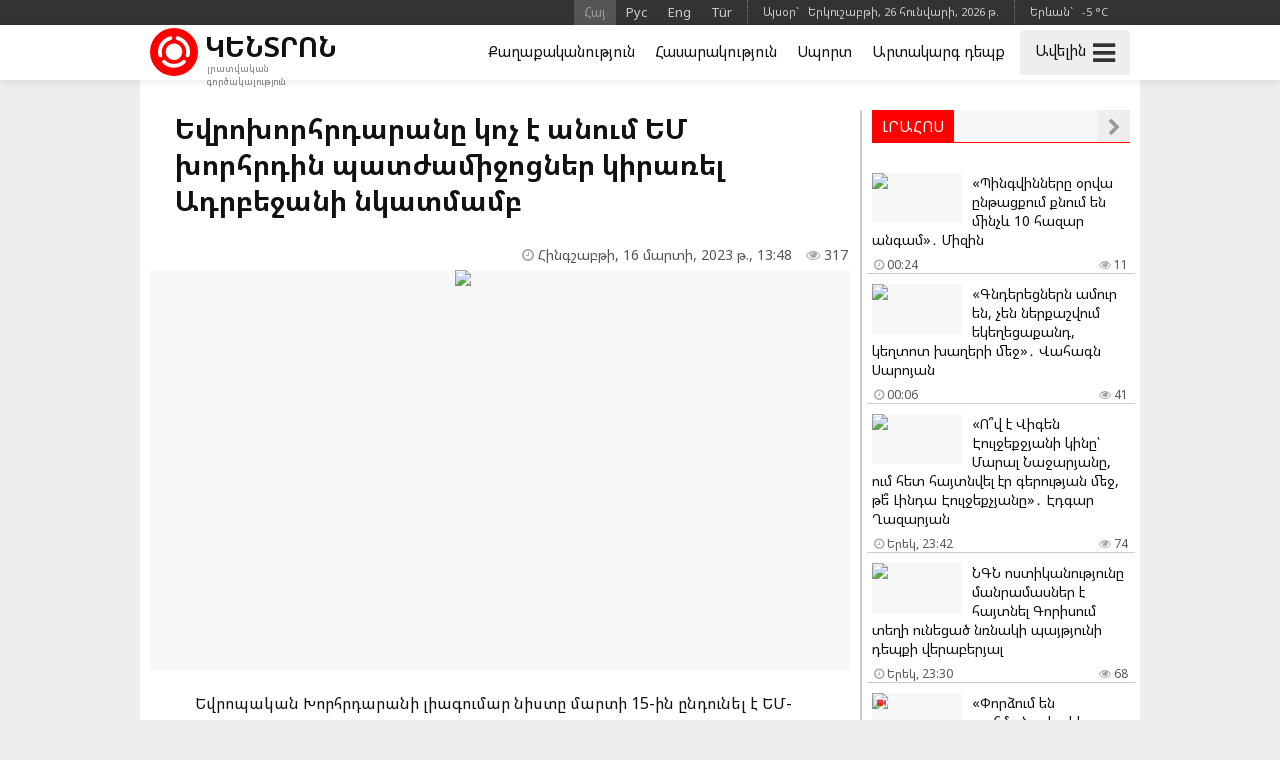

--- FILE ---
content_type: text/html; charset=UTF-8
request_url: https://kentron.am/am/news/261937
body_size: 11579
content:
<!doctype html>
<html dir="ltr" lang="am" class="j am wk page">
<head prefix="og: http://ogp.me/ns# fb: http://ogp.me/ns/fb# article: http://ogp.me/ns/article#">
<meta charset="utf-8">
<meta name="robots" content="all">
<meta name="robots" content="index,follow">
<meta name="googlebot" content="all">
<meta name="googlebot" content="index,follow">
<meta name="viewport" content="width=device-width, initial-scale=1.0">
<meta name="apple-mobile-web-app-title" content="KENTRON.am">
<meta name="apple-mobile-web-app-capable" content="yes">
<meta name="mobile-web-app-capable" content="yes">
<meta name="application-name" content="KENTRON.am">
<meta name="msapplication-TileColor" content="#333">
<meta name="msapplication-config" content="/images/logo/browserconfig.xml">
<meta name="theme-color" content="#333">
<meta name="author" content="KENTRON.am">
<meta name="web_author" content="Jaguar Design Park - http://www.jaguar.am">
<meta name="description" content="Եվրոպական Խորհրդարանի լիագումար նիստը մարտի 15-ին ընդունել է ԵՄ-Հայաստան և ԵՄ-Ադրբեջան հարաբերությունների 2021-2022թթ. զեկույցները, որոնք անդրադառնում են Հայաստանի և Ադրբեջանի հետ ԵՄ... &bull; Կենտրոն &bull; Նորություններ և լուրեր Հայաստանից և Արցախից">
<meta name="keywords" content="եվրոխորհրդարանը,կոչ,է,անում,եմ,խորհրդին,պատժամիջոցներ,կիրառել,ադրբեջանի,նկատմամբ">
<meta name="thumbnail" content="https://mamul.am/images/photos/230316/evraxorhrdarany-koch-e-anum-em-n261937-1.jpg">
<meta name="twitter:card" content="summary_large_image">
<meta name="twitter:site" content="@kentron_am">
<meta name="twitter:creator" content="@kentron_am">
<meta name="twitter:domain" content="KENTRON.am">
<meta property="article:author" content="https://www.facebook.com/kentron.am">
<meta property="article:publisher" content="https://www.facebook.com/kentron.am">
<meta property="article:published_time" content="2023-03-16T13:48:01+04:00">
<meta property="fb:app_id" content="143662756400693">
<meta property="fb:pages" content="126838140820209">
<meta property="fb:admins" content="100002487979216">
<meta property="og:locale" content="hy_AM">
<meta property="og:type" content="article">
<meta property="og:title" content="Եվրոխորհրդարանը կոչ է անում ԵՄ խորհրդին պատժամիջոցներ կիրառել Ադրբեջանի նկատմամբ">
<meta property="og:description" content="Եվրոպական Խորհրդարանի լիագումար նիստը մարտի 15-ին ընդունել է ԵՄ-Հայաստան և ԵՄ-Ադրբեջան հարաբերությունների 2021-2022թթ. զեկույցները, որոնք անդրադառնում են Հայաստանի և Ադրբեջանի հետ ԵՄ... &bull; Կենտրոն &bull; Նորություններ և լուրեր Հայաստանից և Արցախից">
<meta property="og:image" content="https://mamul.am/images/photos/230316/evraxorhrdarany-koch-e-anum-em-n261937-1.jpg">
<meta property="og:url" content="https://kentron.am/am/news/261937">
<meta property="og:site_name" content="KENTRON.am">
<title>Եվրոխորհրդարանը կոչ է անում ԵՄ խորհրդին պատժամիջոցներ կիրառել Ադրբեջանի նկատմամբ &bull; ԿԵՆՏՐՈՆ.am &bull; Նորություններ և լուրեր Հայաստանից և Արցախից</title>
<base href="https://kentron.am/">
<link rel="canonical" href="https://kentron.am/am/news/261937">
<link rel="image_src" href="https://mamul.am/images/photos/230316/evraxorhrdarany-koch-e-anum-em-n261937-1.jpg">
<link rel="shortcut icon" type="image/x-icon" href="/favicon.ico">
<link rel="apple-touch-icon" sizes="180x180" href="/apple-touch-icon.png">
<link rel="icon" type="image/png" sizes="32x32" href="/images/logo/favicon-32x32.png">
<link rel="icon" type="image/png" sizes="192x192" href="/images/logo/android-chrome-192x192.png">
<link rel="icon" type="image/png" sizes="16x16" href="/images/logo/favicon-16x16.png">
<link rel="manifest" href="/manifest.json">
<link rel="alternate" type="application/rss+xml" title="RSS &bull; ԿԵՆՏՐՈՆ.am &bull; Նորություններ և լուրեր Հայաստանից և Արցախից" href="https://kentron.am/am/rss/">
<link rel="index" type="application/rss+xml" href="/sitemap.xml">
<link rel="stylesheet" href="//fonts.googleapis.com/css?family=Noto+Sans:400,700&amp;subset=cyrillic,cyrillic-ext,latin-ext">
<link rel="stylesheet" href="//fonts.googleapis.com/earlyaccess/notosansarmenian.css">
<link rel="stylesheet" href="/ext/styles.css?v=1.1.3">
<script> var obj = { onLine: true, homePage: false, fbAppId: 143662756400693, fbLang: 'hy_AM', langId: 1, lang: 'am', pageUri: 'https://kentron.am/am/news/261937' }; </script>
<script async src="https://www.googletagmanager.com/gtag/js?id=G-9FZDNME4LX"></script>
<script>
  window.dataLayer = window.dataLayer || [];
  function gtag(){dataLayer.push(arguments);}
  gtag('js', new Date());
  gtag('config', 'G-9FZDNME4LX');
</script>
<script async src="https://pagead2.googlesyndication.com/pagead/js/adsbygoogle.js?client=ca-pub-2875221144366946" crossorigin="anonymous"></script>
<script type="text/javascript" >
   (function(m,e,t,r,i,k,a){m[i]=m[i]||function(){(m[i].a=m[i].a||[]).push(arguments)};
   m[i].l=1*new Date();k=e.createElement(t),a=e.getElementsByTagName(t)[0],k.async=1,k.src=r,a.parentNode.insertBefore(k,a)})
   (window, document, "script", "https://mc.yandex.ru/metrika/tag.js", "ym");
   ym(69119953, "init", {
        clickmap:true,
        trackLinks:true,
        accurateTrackBounce:true
   });
</script>    
<script type="text/javascript">
  window._taboola = window._taboola || [];
  _taboola.push({article:'auto'});
  !function (e, f, u, i) {
    if (!document.getElementById(i)){
      e.async = 1;
      e.src = u;
      e.id = i;
      f.parentNode.insertBefore(e, f);
    }
  }(document.createElement('script'),
  document.getElementsByTagName('script')[0],
  '//cdn.taboola.com/libtrc/mamul-network/loader.js',
  'tb_loader_script');
  if(window.performance && typeof window.performance.mark == 'function')
    {window.performance.mark('tbl_ic');}
</script>
<script type="application/ld+json">
  
{
  "@context": "http://schema.org",
  "@type": "NewsArticle",
  "mainEntityOfPage": {
    "@type": "WebPage",
    "@id": "https://kentron.am/am/news/261937"
  },
  
  "headline": "Եվրոխորհրդարանը կոչ է անում ԵՄ խորհրդին պատժամիջոցներ կիրառել Ադրբեջանի նկատմամբ",
  "description": "Եվրոպական Խորհրդարանի լիագումար նիստը մարտի 15-ին ընդունել է ԵՄ-Հայաստան և ԵՄ-Ադրբեջան հարաբերությունների 2021-2022թթ. զեկույցները, որոնք անդրադառնում են Հայաստանի և Ադրբեջանի հետ ԵՄ...",
  "url": "https://kentron.am/am/news/261937",
  "image": {
	"@type": "ImageObject",
	"url": "https://mamul.am/images/photos/230316/evraxorhrdarany-koch-e-anum-em-n261937-1.jpg",
	"width": "700",
	"height": "400"
  },
  "thumbnailUrl": "https://mamul.am/images/photos/230316/evraxorhrdarany-koch-e-anum-em-n261937-2.jpg", 
  "datePublished": "2023-03-16T13:48:01+04:00",
  "dateModified": "2023-03-16T13:48:01+04:00",
  "author": {
    "@type": "NewsMediaOrganization",
    "name": "ԿԵՆՏՐՈՆ.am"
  },
  "publisher": {
    "@type": "NewsMediaOrganization",
    "name": "ԿԵՆՏՐՈՆ.am",
    "logo": {
      "@type": "ImageObject",
      "url": "https://kentron.am/images/kentron-logo.png",
	  "width": "220",
	  "height": "60"
    }
  }
}  
  
</script>
</head>
<body>
	<div id="jsite">
<header>
	<div class="header-b-line">
    	<div class="way">
        	<div class="hearder-data hearder-data-weather">Երևան`  &nbsp; -5 &deg;C<img src="https://mamul.am/images/openweather/04n.png" alt="" width="16" height="16"></div>        	<div class="hearder-data">Այսօր`  &nbsp; Երկուշաբթի, 26 հունվարի, 2026 թ.</div>
        	<nav class="langs"><ul><li><span title="Հայերեն">Հայ</span></li><li><a href="https://kentron.am/ru/news/261937" title="Русский">Рус</a></li><li><a href="https://kentron.am/en/news/261937" title="English">Eng</a></li><li><a href="https://kentron.am/tr/news/261937" title="Türkçe">Tür</a></li></ul></nav>    	</div>
    </div>
	<div id="header-fix-cont"><div class="header-w-line">
    	<div class="way">
        	<div class="hearder-logo"><a href="https://kentron.am/"><figure><img src="/images/kentron-header-logo.svg" alt="Կենտրոն" width="32" height="32"></figure><h2>Կենտրոն</h2><h6>լրատվական գործակալություն</h6></a></div>
        	<div id="more-sandwich"><span id="more-text">Ավելին</span><i id="more-icon" class="fa fa-bars"></i></div>
        	<div id="hearder-menu"><nav class="sections-line"><ul><li><a href="https://kentron.am/am/section/2">Քաղաքականություն</a></li><li><a href="https://kentron.am/am/section/5">Հասարակություն</a></li><li><a href="https://kentron.am/am/section/1">Սպորտ</a></li><li><a href="https://kentron.am/am/section/11">Արտակարգ դեպք</a></li></ul></nav></div>
        	<div id="hearder-menu-dropdown">
				<nav class="sections"><ul><li><a href="https://kentron.am/am/news">Բոլոր նորությունները</a></li><li><a href="https://kentron.am/am/video">Տեսանյութեր</a></li><br><li><a href="https://kentron.am/am/section/10">Պաշտոնական</a></li><li><a href="https://kentron.am/am/section/2">Քաղաքականություն</a></li><li><a href="https://kentron.am/am/section/5">Հասարակություն</a></li><li><a href="https://kentron.am/am/section/9">Առողջապահություն</a></li><li><a href="https://kentron.am/am/section/4">Տնտեսություն</a></li><li><a href="https://kentron.am/am/section/7">Կրթություն</a></li><li><a href="https://kentron.am/am/section/8">Գիտություն</a></li><li><a href="https://kentron.am/am/section/6">Մշակույթ</a></li><li><a href="https://kentron.am/am/section/14">Մանկական</a></li><li><a href="https://kentron.am/am/section/1">Սպորտ</a></li><li><a href="https://kentron.am/am/section/11">Արտակարգ դեպք</a></li><li><a href="https://kentron.am/am/section/13">Շոու բիզնես</a></li><li><a href="https://kentron.am/am/section/17">Ֆլորա և ֆաունա</a></li><li><a href="https://kentron.am/am/section/18">Ավտոմեքենաներ</a></li><li><a href="https://kentron.am/am/section/15">18+</a></li></ul></nav>            	<div class="social-title">Հավանե՛ք և բաժանորդագրվե՛ք</div>
<nav class="social-pages"><ul><li><a href="https://www.facebook.com/kentron.am" rel="publisher" target="_blank"><i class="fa fa-facebook"></i></a></li><li><a href="https://www.instagram.com/kentron.am" rel="publisher" target="_blank"><i class="fa fa-instagram"></i></a></li><li><a href="https://twitter.com/kentron_am" rel="publisher" target="_blank"><i class="fa fa-twitter"></i></a></li></ul></nav>                <div class="social-buttons">
                    <ul>
                      <li>
                        <div class="fb-like" data-href="https://www.facebook.com/kentron.am" data-layout="button_count" data-size="small" data-action="like" data-show-faces="false" data-share="false"></div>
                      </li>
                      <!--<li>
                        <a class="twitter-follow-button" href="https://twitter.com/kentron_am" data-show-screen-name="false" data-lang="en">Follow</a>
                      </li>-->
                    </ul>
                </div>
            </div>
    	</div>
    </div></div>

</header>
		<main id="center" class="way way-strong">
			<!--<div class="hide-logo"></div>-->
            <div class="content">
<article>
	<h1>Եվրոխորհրդարանը կոչ է անում ԵՄ խորհրդին պատժամիջոցներ կիրառել Ադրբեջանի նկատմամբ</h1>
    <div class="under"><div class="view"><i class="fa fa-eye" aria-hidden="true"></i> 317</div><div class="date"><i class="fa fa-clock-o" aria-hidden="true"></i> Հինգշաբթի, 16 մարտի, 2023 թ.,  13:48</div></div>

    <table><tr><td><div class="text">
<figure class="cover"><img src="https://mamul.am/images/photos/230316/evraxorhrdarany-koch-e-anum-em-n261937-1.jpg" alt="Եվրոխորհրդարանը կոչ է անում ԵՄ խորհրդին պատժամիջոցներ կիրառել Ադրբեջանի նկատմամբ"></figure><p>Եվրոպական Խորհրդարանի լիագումար նիստը մարտի 15-ին ընդունել է ԵՄ-Հայաստան և ԵՄ-Ադրբեջան հարաբերությունների 2021-2022թթ. զեկույցները, որոնք անդրադառնում են Հայաստանի և Ադրբեջանի հետ ԵՄ հարաբերությունների առանցքային կետերին, Արցախի հակամարտությանը և տարածաշրջանում Եվրամիության դերին՝ կայունության ու խաղաղության հաստատման գործում:</p>
<p>Երկու զեկույցները վերահաստատում են՝ Հայաստանի և Ադրբեջանի միջև խաղաղության համապարփակ պայմանագիրը պետք է երաշխավորի Հայաստանի ինքնիշխան տարածքի ամբողջականությունը, Արցախում բնակվող հայ բնակչության իրավունքներն ու անվտանգությունը։</p>
<p>Եվրոխորհրդարանն ընդգծում է՝ ղարաբաղյան հակամարտությունը պահանջում է միջազգային իրավունքին համապատասխան համապարփակ քաղաքական կարգավորում, հիմնված ՄԱԿ-ի կանոնադրությամբ և 1975թ. ԵԱՀԿ Հելսինկյան եզրափակիչ ակտով ամրագրված սկզբունքների վրա, մասնավորապես՝ ուժի կամ դրա սպառնալիքի չկիրառումը, տարածքային ամբողջականությունը, ինքնորոշման իրավունքը, ինչպես նաև ԵԱՀԿ Մինսկի խմբի 2009թ. հրապարակված բանակցային հիմնարար սկզբունքները։</p>
<p>Եվրոխորհրդարանը ողջունում է Հայաստանի և Ադրբեջանի ղեկավարության քայլերն ուղղված տարածաշրջանում հարատև և կայուն խաղաղության հասնելու համար, սակայն միևնույն ժամանակ դատապարտում է Ադրբեջանի ղեկավարների պահվածքը, ինչը խաթարում է այդ ջանքերը: Մասնավորապես՝ նկատի են առնված հետագա հարձակումների բացահայտ սպառնալիքները, սահմանային հաճախակի ագրեսիան, այսպես կոչված &laquo;Արևմտյան Ադրբեջանի&raquo; նկատմամբ տարածքային պահանջները կամ հայ բնակչության նկատմամբ ատելության խոսքի տարածումը, հատկապես կրթության ոլորտում։</p>
<p>Երկու զեկույցներում էլ Եվրոխորհրդարանը դատապարտում է Ադրբեջանի ռազմական ներխուժումը Հայաստանի ինքնիշխան տարածք։ ԵՄ-Ադրբեջան զեկույցում նշվում է բազմաթիվ հայ ռազմագերիների ֆիզիկական բռնության և ադրբեջանական ուժերի կողմից հայ խաղաղ բնակիչներին նվաստացնելու ու խոշտանգումների ենթարկելու մասին:</p>
<p>Հայաստանի մասին զեկույցում Եվրոխորհրդարանն ընդգծվում է, որ ղարաբաղյան հակամարտության բուն պատճառը Լեռնային Ղարաբաղի նախկին ինքնավար մարզի կարգավիճակի և բնակչության անվտանգության չլուծված խնդիրն է։</p>
<p>Ինչ վերաբերում է 2020 թվականի նոյեմբերի 9-ի հրադադարի մասին հայտարարության 9-րդ հոդվածի կատարմանը՝ ԵԽ-ն երկու զեկույցներում էլ ընդգծում է, որ Ադրբեջանի արևմտյան շրջանների և Նախիջևանի Ինքնավար Հանրապետության միջև տրանսպորտային և</p>
<p>հաղորդակցական կապերի ապաշրջափակումը չի կարող ոտնահարել Հայաստանի Հանրապետության տարածքային ամբողջականությունը։</p>
<p>Եվրոխորհրդարանն ընդգծում է Ադրբեջանի պարտավորություններն Արդարադատության միջազգային դատարանի 2023 թվականի փետրվարի 22-ի որոշումը կատարելու վերաբերյալ, որը պահանջում է Ադրբեջանից ձեռնարկել իր տրամադրության տակ եղած բոլոր միջոցները՝ Լաչինի միջանցքով երկու ուղղություններով մարդկանց, տրանսպորտային միջոցների և բեռների անարգել տեղաշարժն ապահովելու համար։ Այս համատեքստում Եվրոխորհրդարանը կոչ է անում ԵՄ խորհրդին պատժամիջոցներ կիրառել Ադրբեջանի դեմ, եթե Դատարանի որոշումն անհապաղ չկատարվի։</p>
<p>Նշենք՝ ԵՄ-Ադրբեջան զեկույցում ԵՄ խորհրդարանականներն ափսոսանք են հայտնում, որ ԵՄ-ի և Ադրբեջանի միջև փոխըմբռնման հուշագիրը կենտրոնանում է միայն էներգետիկ համագործակցության վրա և ենթակա չէ որևէ պայմանի։</p>
<p>Ավելին, ԵՄ խորհրդարանը դատապարտում է Թուրքիայի առավելապաշտական և ապակայունացնող դերը Հարավային Կովկասում, այդ թվում՝ սիրիացի վարձկաններ ուղարկելու միջոցով, որոնք Ադրբեջանի կողմից կռվել են Արցախի դեմ: Եվրախորհրդարանը Թուրքիային կոչ է անում կառուցողական դեր խաղալ տարածաշրջանում և վերանայել Ադրբեջանին իր անվերապահ աջակցությունը: Թուրքիան պետք է շոշափելի քայլեր ձեռնարկի Հայաստանի հետ հարաբերությունների կարգավորման ուղղությամբ։</p>
<p>Եվրոխորհրդարանը երկու կողմերին, հատկապես Ադրբեջանի իշխանություններին կոչ է անում զերծ մնալ թշնամական հռետորաբանությունից կամ գործողություններից, որոնք կարող են ընկալվել որպես ատելության կամ բացահայտ բռնություն հրահրող խոսք:</p>
<p>ՀՅԴ Եվրոպայի Հայ Դատի Գրասենյակի նախագահ Գասպար Կարապետյանը, մեկնաբանելով զեկույցները, նշում է. &laquo;Զեկույցները հստակորեն դատապարտում են ադրբեջանական ագրեսիան Հայաստանի Հանրապետության դեմ և Ադրբեջանի ներխուժումը Հայաստանի ինքնիշխան տարածք։ Եվրախորհրդարանը նաև կոչ է անում ԵՄ խորհրդին պատժամիջոցներ կիրառել Ադրբեջանի դեմ, եթե նա չկատարի Լաչինի միջանցքի ապաշրջափակման վերաբերյալ Արդարադատության միջազգային դատարանի որոշումը։</p>
<p>Կարևոր է, որ Ադրբեջանի վերաբերյալ զեկույցում ընդգծվում է, որ Արցախի հակամարտության լուծումը պետք է համապատասխանի միջազգային իրավունքին, մասնավորապես 3 հիմնարար սկզբունքներին&raquo;։ Ըստ Կարապետյանի՝ &laquo;Եվրոխորհրդարանի դիրքորոշումը կարևոր է հայկական կողմի համար, այնուամենայնիվ, ԵՄ գործադիր իշխանությունն է, որ պետք է կոնկրետ միջոցներ ձեռնարկի Ադրբեջանի դեմ՝ հիմք ընդունելով Եվրոխորհրդարանի դիրքորոշումը։ ՀՅԴ Եվրոպայի Հայ Դատի Գրասենյակը կշարունակի եռանդուն կերպով աշխատել այս ուղղությամբ&raquo;:</p>
<p><em>ՀՅԴ Բյուրոյի Հայ Դատի կենտրոնական գրասենյակ</em></p>	</div></td></tr></table>
    <ul class="social-buttons">
      <li>
		<div class="fb-like" data-href="https://kentron.am/am/news/261937" data-layout="button_count" data-action="like" data-size="small" data-show-faces="false" data-share="false"></div>
      </li>
      <li>
        <div class="fb-share-button" data-href="https://kentron.am/am/news/261937" data-layout="button_count" data-size="small" data-mobile-iframe="false"><a class="fb-xfbml-parse-ignore" target="_blank" href="https://www.facebook.com/sharer/sharer.php?u=https://kentron.am/am/news/261937&amp;src=sdkpreparse">Share</a></div>
      </li>
      <!--<li>
        <a class="twitter-share-button" href="https://twitter.com/intent/tweet" data-url="https://kentron.am/am/news/261937" data-lang="en">Tweet</a>
      </li>-->
      <li>
        <div id="ok_shareWidget"></div>
      </li>
      <li>
        <div class="addthis_toolbox" addthis:url="https://kentron.am/am/news/261937"><a class="addthis_counter addthis_pill_style"></a></div>
      </li>
    </ul>
<div class="fb-comments" data-href="https://kentron.am/am/news/261937" data-numposts="20" data-order-by="reverse_time" data-colorscheme="light" data-width="100%"></div><div id="taboola-below-article-thumbnails" style="padding:5px;"></div>
<script type="text/javascript">
  window._taboola = window._taboola || [];
  _taboola.push({
    mode: 'thumbnails-a',
    container: 'taboola-below-article-thumbnails',
    placement: 'Below Article Thumbnails',
    target_type: 'mix'
  });
</script>
<div id="news-under"><div class="block block-thumbs"><div class="block-title"><h4>Կարդացե՛ք նաև</h4><a href="https://kentron.am/am/section/2" class="fa fa-chevron-right" title=" Ավելին "></a></div><ul><li><a href="https://kentron.am/am/news/349251"><figure><img src="https://mamul.am/images/photos/260124/arcaxy-barter-e-arvel-mi-qani--n349251-2.jpg" alt="«Արցախը բարտեր է արվել մի քանի վագոն էժան դիզվառելիքի, անասնակեր ցորենի հետ». Սևակ Խաչատրյան"></figure><h3>«Արցախը բարտեր է արվել մի քանի վագոն էժան դիզվառելիքի, անասնակեր ցորենի հետ». Սևակ Խաչատրյան</h3><div class="under"><div class="view"><i class="fa fa-eye" aria-hidden="true"></i> 73</div><div class="date"><i class="fa fa-clock-o" aria-hidden="true"></i> Երեկ, 23:54</div></div></a></li><li><a href="https://kentron.am/am/news/349217"><figure><img src="https://mamul.am/images/photos/260124/arman-babajanyan-n349217-2.jpg" alt="«Մենք պարտավոր ենք Վենսի այցից ստանալ առավելագույնը». Արման Բաբաջանյան"></figure><h3>«Մենք պարտավոր ենք Վենսի այցից ստանալ առավելագույնը». Արման Բաբաջանյան</h3><div class="under"><div class="view"><i class="fa fa-eye" aria-hidden="true"></i> 96</div><div class="date"><i class="fa fa-clock-o" aria-hidden="true"></i> Երեկ, 22:36</div></div></a></li><li><a href="https://kentron.am/am/news/349265"><figure><img src="https://mamul.am/images/photos/260124/chkan-nshanner-or-zelenskin-ta-n349218-2.jpg" alt="Ուկրաինայի հարցով եռակողմ բանակցությունների հաջորդ օրը հայտնի է"></figure><h3>Ուկրաինայի հարցով եռակողմ բանակցությունների հաջորդ օրը հայտնի է</h3><div class="under"><div class="view"><i class="fa fa-eye" aria-hidden="true"></i> 128</div><div class="date"><i class="fa fa-clock-o" aria-hidden="true"></i> Երեկ, 21:58</div></div></a></li><li><a href="https://kentron.am/am/news/349250"><figure><img src="https://mamul.am/images/photos/260124/gndaky-ukrainayi-dashtum-e-rd--n349250-2.jpg" alt="Գնդակը Ուկրաինայի դաշտում է. ՌԴ ԱԳՆ"></figure><h3>Գնդակը Ուկրաինայի դաշտում է. ՌԴ ԱԳՆ</h3><div class="under"><div class="view"><i class="fa fa-eye" aria-hidden="true"></i> 181</div><div class="date"><i class="fa fa-clock-o" aria-hidden="true"></i> Երեկ, 17:51</div></div></a></li><li><a href="https://kentron.am/am/news/349231"><figure><img src="https://mamul.am/images/photos/260124/hayastany-sxal-e-anum-or-anima-n349231-2.jpg" alt="«Հայաստանը սխալ է անում, որ անիմաստ լարվածություն է հաղորդում ՀՀ-ՌԴ հարաբերություններին»․ Թաթուլ Հակոբյան"></figure><h3>«Հայաստանը սխալ է անում, որ անիմաստ լարվածություն է հաղորդում ՀՀ-ՌԴ հարաբերություններին»․ Թաթուլ Հակոբյան</h3><div class="under"><div class="view"><i class="fa fa-eye" aria-hidden="true"></i> 110</div><div class="date"><i class="fa fa-clock-o" aria-hidden="true"></i> Երեկ, 17:12</div></div></a></li><li><a href="https://kentron.am/am/news/349245"><figure><img src="https://mamul.am/images/photos/260124/adrbejany-chi-hrazharvum-hayas-n349245-2.jpg" alt="«Ադրբեջանը չի հրաժարվում Հայաստանի նկատմամբ իր ագրեսիվ նպատակներից»․ Հայկ Խանումյան"></figure><h3>«Ադրբեջանը չի հրաժարվում Հայաստանի նկատմամբ իր ագրեսիվ նպատակներից»․ Հայկ Խանումյան</h3><div class="under"><div class="view"><i class="fa fa-eye" aria-hidden="true"></i> 138</div><div class="date"><i class="fa fa-clock-o" aria-hidden="true"></i> Երեկ, 16:36</div></div></a></li></ul></div></div></article>
            </div>
            <aside class="side">
<div class="block block-headline"><div class="block-title"><h4>Լրահոս</h4><a href="https://kentron.am/am/news" class="fa fa-chevron-right" title=" Ավելին "></a></div><ul><li><a href="https://kentron.am/am/news/348970"><figure><img src="https://mamul.am/images/photos/260121/pingvinnery-orva-yntacqum-qnum-n348970-3.jpg" alt="«Պինգվինները օրվա ընթացքում քնում են մինչև 10 հազար անգամ»․ Միզին"></figure><h3>«Պինգվինները օրվա ընթացքում քնում են մինչև 10 հազար անգամ»․ Միզին</h3><div class="under"><div class="view"><i class="fa fa-eye" aria-hidden="true"></i> 11</div><div class="date"><i class="fa fa-clock-o" aria-hidden="true"></i> 00:24</div></div></a></li><li><a href="https://kentron.am/am/news/349314"><figure><img src="https://mamul.am/images/photos/260125/gnderecnern-amur-en-chen-nerqa-n349314-3.jpg" alt="«Գնդերեցներն ամուր են, չեն ներքաշվում եկեղեցաքանդ, կեղտոտ խաղերի մեջ»․ Վահագն Սարոյան"></figure><h3>«Գնդերեցներն ամուր են, չեն ներքաշվում եկեղեցաքանդ, կեղտոտ խաղերի մեջ»․ Վահագն Սարոյան</h3><div class="under"><div class="view"><i class="fa fa-eye" aria-hidden="true"></i> 41</div><div class="date"><i class="fa fa-clock-o" aria-hidden="true"></i> 00:06</div></div></a></li><li><a href="https://kentron.am/am/news/349322"><figure><img src="https://mamul.am/images/photos/260125/ov-e-vigen-euljeqjyani-kiny-ma-n349322-3.jpg" alt="«Ո՞վ է Վիգեն Էուլջեքջյանի կինը՝ Մարալ Նաջարյանը, ում հետ հայտնվել էր գերության մեջ, թե՞ Լինդա Էուլջեքչյանը»․ Էդգար Ղազարյան"></figure><h3>«Ո՞վ է Վիգեն Էուլջեքջյանի կինը՝ Մարալ Նաջարյանը, ում հետ հայտնվել էր գերության մեջ, թե՞ Լինդա Էուլջեքչյանը»․ Էդգար Ղազարյան</h3><div class="under"><div class="view"><i class="fa fa-eye" aria-hidden="true"></i> 74</div><div class="date"><i class="fa fa-clock-o" aria-hidden="true"></i> Երեկ, 23:42</div></div></a></li><li><a href="https://kentron.am/am/news/349321"><figure><img src="https://mamul.am/images/photos/260125/ngn-ostikanutyuny-manramasner--n349321-3.jpg" alt="ՆԳՆ ոստիկանությունը մանրամասներ է հայտնել Գորիսում տեղի ունեցած նռնակի պայթյունի դեպքի վերաբերյալ"></figure><h3>ՆԳՆ ոստիկանությունը մանրամասներ է հայտնել Գորիսում տեղի ունեցած նռնակի պայթյունի դեպքի վերաբերյալ</h3><div class="under"><div class="view"><i class="fa fa-eye" aria-hidden="true"></i> 68</div><div class="date"><i class="fa fa-clock-o" aria-hidden="true"></i> Երեկ, 23:30</div></div></a></li><li><a href="https://kentron.am/am/news/349318"><figure><img src="https://mamul.am/images/photos/260125/gohar-meloyan-n349318-3.jpg" alt="«Փորձում են սահմանափակել ընտրական գործընթացի նկատմամբ դիտորդական վերահսկողությունը»․ Գոհար Մելոյան"><div class="icons-cont"><i class="fa fa-video-camera" aria-hidden="true" title="տեսանյութ"></i></div></figure><h3>«Փորձում են սահմանափակել ընտրական գործընթացի նկատմամբ դիտորդական վերահսկողությունը»․ Գոհար Մելոյան <span style="color:#777">(տեսանյութ)</span></h3><div class="under"><div class="view"><i class="fa fa-eye" aria-hidden="true"></i> 66</div><div class="date"><i class="fa fa-clock-o" aria-hidden="true"></i> Երեկ, 23:18</div></div></a></li><li><a href="https://kentron.am/am/news/349320"><figure><img src="https://mamul.am/images/photos/260125/kadrer-gorisum-teghi-unecac-pa-n349320-3.jpg" alt="Կադրեր՝ Գորիսում տեղի ունեցած պայթյունի վայրից"><div class="icons-cont"><i class="fa fa-video-camera" aria-hidden="true" title="տեսանյութ"></i></div></figure><h3>Կադրեր՝ Գորիսում տեղի ունեցած պայթյունի վայրից <span style="color:#777">(տեսանյութ)</span></h3><div class="under"><div class="view"><i class="fa fa-eye" aria-hidden="true"></i> 93</div><div class="date"><i class="fa fa-clock-o" aria-hidden="true"></i> Երեկ, 23:12</div></div></a></li><li><a href="https://kentron.am/am/news/349319"><figure><img src="https://mamul.am/images/photos/260125/handipeci-miqayel-srbazani-ev--n349319-3.jpg" alt="«Հանդիպեցի Միքայել Սրբազանի և Նարեկ Սամսոնյանի հետ»․ Տիգրան Աբրահամյան"></figure><h3>«Հանդիպեցի Միքայել Սրբազանի և Նարեկ Սամսոնյանի հետ»․ Տիգրան Աբրահամյան</h3><div class="under"><div class="view"><i class="fa fa-eye" aria-hidden="true"></i> 82</div><div class="date"><i class="fa fa-clock-o" aria-hidden="true"></i> Երեկ, 22:48</div></div></a></li><li><a href="https://kentron.am/am/news/349317"><figure><img src="https://mamul.am/images/photos/260125/sochium-teghi-e-unecel-menq-ej-n349317-3.jpg" alt="Սոչիում տեղի է ունեցել «Մենք Էջմիածնի հետ ենք» կարգախոսով զանգվածային հանրահավաք"></figure><h3>Սոչիում տեղի է ունեցել «Մենք Էջմիածնի հետ ենք» կարգախոսով զանգվածային հանրահավաք</h3><div class="under"><div class="view"><i class="fa fa-eye" aria-hidden="true"></i> 116</div><div class="date"><i class="fa fa-clock-o" aria-hidden="true"></i> Երեկ, 22:04</div></div></a></li><li><a href="https://kentron.am/am/news/349315"><figure><img src="https://mamul.am/images/photos/260125/gorisum-nrnaki-paytyuni-depqov-n349315-3.jpg" alt="Գորիսում նռնակի պայթյունի դեպքով քրեական գործ է հարուցվել"></figure><h3>Գորիսում նռնակի պայթյունի դեպքով քրեական գործ է հարուցվել</h3><div class="under"><div class="view"><i class="fa fa-eye" aria-hidden="true"></i> 87</div><div class="date"><i class="fa fa-clock-o" aria-hidden="true"></i> Երեկ, 21:30</div></div></a></li><li><a href="https://kentron.am/am/news/349313"><figure><img src="https://mamul.am/images/photos/260125/heghaphoxutyann-asum-em-ayo-hu-n349313-3.jpg" alt="«Հեղափոխությանն ասում եմ այո՝ հունվարի 30-ի պարահրապարակի համար»․ Նիկոլ Փաշինյան"><div class="icons-cont"><i class="fa fa-video-camera" aria-hidden="true" title="տեսանյութ"></i></div></figure><h3>«Հեղափոխությանն ասում եմ այո՝ հունվարի 30-ի պարահրապարակի համար»․ Նիկոլ Փաշինյան <span style="color:#777">(տեսանյութ)</span></h3><div class="under"><div class="view"><i class="fa fa-eye" aria-hidden="true"></i> 113</div><div class="date"><i class="fa fa-clock-o" aria-hidden="true"></i> Երեկ, 20:54</div></div></a></li><li><a href="https://kentron.am/am/news/349312"><figure><img src="https://mamul.am/images/photos/260125/keghciq-e-ayn-haytararutyuny-t-n349312-3.jpg" alt="«Կեղծիք է այն հայտարարությունը, թե Մայր Աթոռը չի թույլատրել ԿԳՄՍՆ-ին հոգևոր երաժշտության փառատոն անցկացնել»․ Տեր Եսայի"><div class="icons-cont"><i class="fa fa-video-camera" aria-hidden="true" title="տեսանյութ"></i></div></figure><h3>«Կեղծիք է այն հայտարարությունը, թե Մայր Աթոռը չի թույլատրել ԿԳՄՍՆ-ին հոգևոր երաժշտության փառատոն անցկացնել»․ Տեր Եսայի <span style="color:#777">(տեսանյութ)</span></h3><div class="under"><div class="view"><i class="fa fa-eye" aria-hidden="true"></i> 168</div><div class="date"><i class="fa fa-clock-o" aria-hidden="true"></i> Երեկ, 20:42</div></div></a></li><li><a href="https://kentron.am/am/news/349311"><figure><img src="https://mamul.am/images/photos/260125/papakan-arandznatuny-kiselu-ha-n349311-3.jpg" alt="Ինչն է եղել Գորիսի քաղաքապետի վարորդի մահվան պատճառը"></figure><h3>Ինչն է եղել Գորիսի քաղաքապետի վարորդի մահվան պատճառը</h3><div class="under"><div class="view"><i class="fa fa-eye" aria-hidden="true"></i> 131</div><div class="date"><i class="fa fa-clock-o" aria-hidden="true"></i> Երեկ, 20:24</div></div></a></li><li><a href="https://kentron.am/am/news/349310"><figure><img src="https://mamul.am/images/photos/260125/inqnapargevatrumn-anbaroyakanu-n349310-3.jpg" alt="«Ինքնապարգևատրումն անբարոյականություն է և վերջին սրիկայություն»․ Պետրոս Մակեյան"></figure><h3>«Ինքնապարգևատրումն անբարոյականություն է և վերջին սրիկայություն»․ Պետրոս Մակեյան</h3><div class="under"><div class="view"><i class="fa fa-eye" aria-hidden="true"></i> 120</div><div class="date"><i class="fa fa-clock-o" aria-hidden="true"></i> Երեկ, 20:00</div></div></a></li><li><a href="https://kentron.am/am/news/349309"><figure><img src="https://mamul.am/images/photos/260125/zinvac-mijadep-gorisum-spanvel-n349309-3.jpg" alt="Զինված միջադեպ՝ Գորիսում․ սպանվել է Առուշ Առուշանյանի վարորդը և ևս մեկ երիտասարդ"></figure><h3>Զինված միջադեպ՝ Գորիսում․ սպանվել է Առուշ Առուշանյանի վարորդը և ևս մեկ երիտասարդ</h3><div class="under"><div class="view"><i class="fa fa-eye" aria-hidden="true"></i> 187</div><div class="date"><i class="fa fa-clock-o" aria-hidden="true"></i> Երեկ, 19:30</div></div></a></li><li><a href="https://kentron.am/am/news/349308"><figure><img src="https://mamul.am/images/photos/260125/futzali-hayastani-azin-havaqak-n349308-3.jpg" alt="Ֆուտզալի Հայաստանի ազգային հավաքականը Եվրոպայի առաջնության քառորդ եզրափակիչում է"></figure><h3>Ֆուտզալի Հայաստանի ազգային հավաքականը Եվրոպայի առաջնության քառորդ եզրափակիչում է</h3><div class="under"><div class="view"><i class="fa fa-eye" aria-hidden="true"></i> 108</div><div class="date"><i class="fa fa-clock-o" aria-hidden="true"></i> Երեկ, 19:18</div></div></a></li><li><a href="https://kentron.am/am/news/349307"><figure><img src="https://mamul.am/images/photos/260125/ashxarhi-qristonyanern-aghotq--n349307-3.jpg" alt="«Աշխարհի քրիստոնյաներն աղոթեցին հայ ժողովրդի, Հայոց Եկեղեցու և քրիստոնեական միասնության համար»․ Մայր Աթոռ"></figure><h3>«Աշխարհի քրիստոնյաներն աղոթեցին հայ ժողովրդի, Հայոց Եկեղեցու և քրիստոնեական միասնության համար»․ Մայր Աթոռ</h3><div class="under"><div class="view"><i class="fa fa-eye" aria-hidden="true"></i> 115</div><div class="date"><i class="fa fa-clock-o" aria-hidden="true"></i> Երեկ, 19:06</div></div></a></li><li><a href="https://kentron.am/am/news/349306"><figure><img src="https://mamul.am/images/photos/260125/hayastani-tarancik-ertughu-mas-n349306-3.jpg" alt="«Հայաստանի տարանցիկ երթուղու վերաբերյալ Ալիևի հայտարարությունը քանդում է Վրաստանի բոլոր ձեռքբերումները»․ Սաակաշվիլի"></figure><h3>«Հայաստանի տարանցիկ երթուղու վերաբերյալ Ալիևի հայտարարությունը քանդում է Վրաստանի բոլոր ձեռքբերումները»․ Սաակաշվիլի</h3><div class="under"><div class="view"><i class="fa fa-eye" aria-hidden="true"></i> 161</div><div class="date"><i class="fa fa-clock-o" aria-hidden="true"></i> Երեկ, 18:57</div></div></a></li><li><a href="https://kentron.am/am/news/349305"><figure><img src="https://mamul.am/images/photos/260125/miqayel-arqepiskopos-aahyanin--n349305-3.jpg" alt="«Միքայել արքեպիսկոպոս Աջապահյանին չեն թույլատրել ստանալ Սուրբ Հաղորդություն»․ «Ազգային ճակատ»"></figure><h3>«Միքայել արքեպիսկոպոս Աջապահյանին չեն թույլատրել ստանալ Սուրբ Հաղորդություն»․ «Ազգային ճակատ»</h3><div class="under"><div class="view"><i class="fa fa-eye" aria-hidden="true"></i> 114</div><div class="date"><i class="fa fa-clock-o" aria-hidden="true"></i> Երեկ, 18:30</div></div></a></li><li><a href="https://kentron.am/am/news/349304"><figure><img src="https://mamul.am/images/photos/260125/vedium-pataragin-masnakcogh-me-n349304-3.jpg" alt="«Վեդիում պատարագին մասնակցող մեծաթիվ հավատացյալներն ապացուցում են Նիկոլին՝ իրենք իրենց քահանայի կողքին են»․ Սյուզի Բադոյան"><div class="icons-cont"><i class="fa fa-video-camera" aria-hidden="true" title="տեսանյութ"></i></div></figure><h3>«Վեդիում պատարագին մասնակցող մեծաթիվ հավատացյալներն ապացուցում են Նիկոլին՝ իրենք իրենց քահանայի կողքին են»․ Սյուզի Բադոյան <span style="color:#777">(տեսանյութ)</span></h3><div class="under"><div class="view"><i class="fa fa-eye" aria-hidden="true"></i> 167</div><div class="date"><i class="fa fa-clock-o" aria-hidden="true"></i> Երեկ, 18:06</div></div></a></li><li><a href="https://kentron.am/am/news/349303"><figure><img src="https://mamul.am/images/photos/260125/hh-mijpetakan-ev-hanrapetakan--n349303-3.jpg" alt="ՀՀ միջպետական և հանրապետական նշանակության բոլոր ավտոճանապարհները բաց են"></figure><h3>ՀՀ միջպետական և հանրապետական նշանակության բոլոր ավտոճանապարհները բաց են</h3><div class="under"><div class="view"><i class="fa fa-eye" aria-hidden="true"></i> 105</div><div class="date"><i class="fa fa-clock-o" aria-hidden="true"></i> Երեկ, 17:54</div></div></a></li><li><a href="https://kentron.am/am/news/349302"><figure><img src="https://mamul.am/images/photos/260125/ishxanutyunn-yntrutyunnery-ver-n349302-3.jpg" alt="«Իշխանությունն ընտրությունները վերածում է վարչական վերահսկման մեխանիզմի՝ վերարտադրության նպատակով»․ Սուրեն Սուրենյանց"></figure><h3>«Իշխանությունն ընտրությունները վերածում է վարչական վերահսկման մեխանիզմի՝ վերարտադրության նպատակով»․ Սուրեն Սուրենյանց</h3><div class="under"><div class="view"><i class="fa fa-eye" aria-hidden="true"></i> 123</div><div class="date"><i class="fa fa-clock-o" aria-hidden="true"></i> Երեկ, 17:48</div></div></a></li><li><a href="https://kentron.am/am/news/349299"><figure><img src="https://mamul.am/images/photos/260125/arman-babajanyan-n349299-3.jpg" alt="«ՀՀ թռիչքաձև զարգացումը հնարավոր է միայն Արևմուտքի հետ խորքային համագործակցությամբ»․ Արման Բաբաջանյան"></figure><h3>«ՀՀ թռիչքաձև զարգացումը հնարավոր է միայն Արևմուտքի հետ խորքային համագործակցությամբ»․ Արման Բաբաջանյան</h3><div class="under"><div class="view"><i class="fa fa-eye" aria-hidden="true"></i> 125</div><div class="date"><i class="fa fa-clock-o" aria-hidden="true"></i> Երեկ, 17:24</div></div></a></li><li><a href="https://kentron.am/am/news/348872"><figure><img src="https://mamul.am/images/photos/260120/gitnakannery-verakangnel-en-am-n348872-3.jpg" alt="Գիտնականները վերականգնել են ամերիկացիների 8500-ամյա նախնու արտաքինը"></figure><h3>Գիտնականները վերականգնել են ամերիկացիների 8500-ամյա նախնու արտաքինը</h3><div class="under"><div class="view"><i class="fa fa-eye" aria-hidden="true"></i> 203</div><div class="date"><i class="fa fa-clock-o" aria-hidden="true"></i> Երեկ, 17:07</div></div></a></li><li><a href="https://kentron.am/am/news/349301"><figure><img src="https://mamul.am/images/photos/260125/talani-dem-payqari-kargaxosov--n349301-3.jpg" alt="«Թալանի դեմ պայքարի կարգախոսով եկան, իրենք են թալանում». Ոսկան Սարգսյան"></figure><h3>«Թալանի դեմ պայքարի կարգախոսով եկան, իրենք են թալանում». Ոսկան Սարգսյան</h3><div class="under"><div class="view"><i class="fa fa-eye" aria-hidden="true"></i> 116</div><div class="date"><i class="fa fa-clock-o" aria-hidden="true"></i> Երեկ, 16:54</div></div></a></li><li><a href="https://kentron.am/am/news/349298"><figure><img src="https://mamul.am/images/photos/260125/koch-em-anum-bolorin-aktivacne-n349298-3.jpg" alt="«Կոչ եմ անում բոլորին ակտիվացնել ջանքերը՝ այս պատերազմը դադարեցնելու համար». Հռոմի պապ"></figure><h3>«Կոչ եմ անում բոլորին ակտիվացնել ջանքերը՝ այս պատերազմը դադարեցնելու համար». Հռոմի պապ</h3><div class="under"><div class="view"><i class="fa fa-eye" aria-hidden="true"></i> 210</div><div class="date"><i class="fa fa-clock-o" aria-hidden="true"></i> Երեկ, 16:34</div></div></a></li><li><a href="https://kentron.am/am/news/349297"><figure><img src="https://mamul.am/images/photos/260125/guyqaharky-2026-in-tankacav-10-n349297-3.jpg" alt="«Գույքահարկը 2026-ին թանկացավ 100%-ով․ թալանչիներին պետք է հեռացնել». Էդմոն Մարուքյան"><div class="icons-cont"><i class="fa fa-video-camera" aria-hidden="true" title="տեսանյութ"></i></div></figure><h3>«Գույքահարկը 2026-ին թանկացավ 100%-ով․ թալանչիներին պետք է հեռացնել». Էդմոն Մարուքյան <span style="color:#777">(տեսանյութ)</span></h3><div class="under"><div class="view"><i class="fa fa-eye" aria-hidden="true"></i> 106</div><div class="date"><i class="fa fa-clock-o" aria-hidden="true"></i> Երեկ, 16:24</div></div></a></li><li><a href="https://kentron.am/am/news/349296"><figure><img src="https://mamul.am/images/photos/260125/evropan-ir-hamar-cughak-steghc-n349296-3.jpg" alt="«Եվրոպան իր համար ծուղակ ստեղծեց՝ հրաժարվելով էներգետիկայի ոլորտում ՌԴ-ի հետ համագործակցելուց». Պեսկով"></figure><h3>«Եվրոպան իր համար ծուղակ ստեղծեց՝ հրաժարվելով էներգետիկայի ոլորտում ՌԴ-ի հետ համագործակցելուց». Պեսկով</h3><div class="under"><div class="view"><i class="fa fa-eye" aria-hidden="true"></i> 114</div><div class="date"><i class="fa fa-clock-o" aria-hidden="true"></i> Երեկ, 16:10</div></div></a></li><li><a href="https://kentron.am/am/news/349295"><figure><img src="https://mamul.am/images/photos/260125/hay-adrbejanakan-xaghaghutyan--n349295-3.jpg" alt="«Հայ-ադրբեջանական «խաղաղության» բանակցությունների օրակարգում անվտանգության երաշխիքների հարց չկա». Արթուր Խաչատրյան"></figure><h3>«Հայ-ադրբեջանական «խաղաղության» բանակցությունների օրակարգում անվտանգության երաշխիքների հարց չկա». Արթուր Խաչատրյան</h3><div class="under"><div class="view"><i class="fa fa-eye" aria-hidden="true"></i> 112</div><div class="date"><i class="fa fa-clock-o" aria-hidden="true"></i> Երեկ, 15:48</div></div></a></li><li><a href="https://kentron.am/am/news/349169"><figure><img src="https://mamul.am/images/photos/260123/indoneziayum-haytnabervel-en-a-n349169-3.jpg" alt="Ինդոնեզիայում հայտնաբերվել է ամենահին ժայռապատկերը՝ 67,8 հազար տարվա վաղեմությամբ"></figure><h3>Ինդոնեզիայում հայտնաբերվել է ամենահին ժայռապատկերը՝ 67,8 հազար տարվա վաղեմությամբ</h3><div class="under"><div class="view"><i class="fa fa-eye" aria-hidden="true"></i> 144</div><div class="date"><i class="fa fa-clock-o" aria-hidden="true"></i> Երեկ, 15:34</div></div></a></li><li><a href="https://kentron.am/am/news/349294"><figure><img src="https://mamul.am/images/photos/260125/hh-um-socialakan-anardarutyunn-n349294-3.jpg" alt="«ՀՀ-ում սոցիալական անարդարությունն ու ահավոր գնաճը դարձել են իշխանության անգործության ուղիղ հետևանք». Մհեր Մելքոնյան"></figure><h3>«ՀՀ-ում սոցիալական անարդարությունն ու ահավոր գնաճը դարձել են իշխանության անգործության ուղիղ հետևանք». Մհեր Մելքոնյան</h3><div class="under"><div class="view"><i class="fa fa-eye" aria-hidden="true"></i> 145</div><div class="date"><i class="fa fa-clock-o" aria-hidden="true"></i> Երեկ, 15:18</div></div></a></li></ul></div><div id="headline-more"><a href="https://kentron.am/am/news/p2" class="a-button">Ավելին</a></div>            </aside>
		</main>
	</div>
<footer>
	<div class="way">
        <div class="footer-logo"><figure><img src="/images/kentron-footer-logo.svg" alt="Կենտրոն" width="50" height="50"></figure><h2>Կենտրոն</h2><h5>Նորություններ և լուրեր Հայաստանից և Արցախից</h5></div>
<nav class="social-pages"><ul><li><a href="https://www.facebook.com/kentron.am" rel="publisher" target="_blank"><i class="fa fa-facebook"></i></a></li><li><a href="https://www.instagram.com/kentron.am" rel="publisher" target="_blank"><i class="fa fa-instagram"></i></a></li><li><a href="https://twitter.com/kentron_am" rel="publisher" target="_blank"><i class="fa fa-twitter"></i></a></li></ul></nav>        <div class="social-buttons">
            <ul>
              <li>
                <div class="fb-like" data-href="https://www.facebook.com/kentron.am" data-layout="button_count" data-size="small" data-action="like" data-show-faces="false" data-share="false"></div>
              </li>
              <!--<li>
                <a class="twitter-follow-button" href="https://twitter.com/kentron_am" data-show-screen-name="false" data-lang="en">Follow</a>
              </li>-->
            </ul>
        </div>
        <summary class="underground">
          <div><span class="footer-accent">Նյութերի հրապարակումն առանց խմբագրության գրավոր թույլտվության արգելվում է:</span><br>
Կայքի նյութերի մասնակի/ամբողջական հեռուստառադիոընթերցումն առանց ԿԵՆՏՐՈՆ․am-ին հղման արգելվում է:<br>
Գովազդների բովանդակության համար կայքը պատասխանատվություն չի կրում:<br><br></div><div><strong>Գովազդ</strong><br>Հեռ.` &nbsp; +374 (91) 99-22-02<br><br></div><div><span class="latin">&copy; 2017-2026 </span>ԿԵՆՏՐՈՆ.am</div><div style="padding:5px 0 20px;"><a href="https://kentron.am/am/privacypolicy">Գաղտնիության քաղաքականություն</a></div><div><span id="jaguar">Կայքի պատրաստումը` &nbsp; <a href="http://www.jaguar.am" target="_blank" class="latin">Jaguar Design Park</a><a href="http://www.jaguar.am" target="_blank" class="j"></a></span></div>        </summary>
	</div>
</footer>
    <aside>
		<div id="scroller">
            <div id="top" class="scroll-icon" title="Դեպի վեր"><i class="fa fa-chevron-up"></i></div>
            <div id="bottom" class="scroll-icon" title="Վերադառնալ վերջին դիրքին"><i class="fa fa-chevron-down"></i></div>
		</div>
    </aside>
    <div id="fb-root"></div>
    <script>
        if ('serviceWorker' in navigator) { navigator.serviceWorker.register('/service-worker.js'); }
    </script>
	<script src="/ext/scripts.lib.min.js?v=1.1.0"></script>
    <script src="/ext/scripts.plus.js?v=1.3.0"></script>
	<script type="text/javascript">
      window._taboola = window._taboola || [];
      _taboola.push({flush: true});

	  (adsbygoogle = window.adsbygoogle || []).push({});
    </script>
<!--[if lt IE 9]>
  <script src="//html5shiv.googlecode.com/svn/trunk/html5.js"></script>
  <script src="//css3-mediaqueries-js.googlecode.com/svn/trunk/css3-mediaqueries.js"></script> 
<![endif]-->
<script defer src="https://static.cloudflareinsights.com/beacon.min.js/vcd15cbe7772f49c399c6a5babf22c1241717689176015" integrity="sha512-ZpsOmlRQV6y907TI0dKBHq9Md29nnaEIPlkf84rnaERnq6zvWvPUqr2ft8M1aS28oN72PdrCzSjY4U6VaAw1EQ==" data-cf-beacon='{"version":"2024.11.0","token":"0efe4031a6a9468eb9da052ceacd80a3","r":1,"server_timing":{"name":{"cfCacheStatus":true,"cfEdge":true,"cfExtPri":true,"cfL4":true,"cfOrigin":true,"cfSpeedBrain":true},"location_startswith":null}}' crossorigin="anonymous"></script>
</body>
</html>


--- FILE ---
content_type: text/html; charset=utf-8
request_url: https://www.google.com/recaptcha/api2/aframe
body_size: 268
content:
<!DOCTYPE HTML><html><head><meta http-equiv="content-type" content="text/html; charset=UTF-8"></head><body><script nonce="qH7xVjZdMoz1a4tgnqBLyQ">/** Anti-fraud and anti-abuse applications only. See google.com/recaptcha */ try{var clients={'sodar':'https://pagead2.googlesyndication.com/pagead/sodar?'};window.addEventListener("message",function(a){try{if(a.source===window.parent){var b=JSON.parse(a.data);var c=clients[b['id']];if(c){var d=document.createElement('img');d.src=c+b['params']+'&rc='+(localStorage.getItem("rc::a")?sessionStorage.getItem("rc::b"):"");window.document.body.appendChild(d);sessionStorage.setItem("rc::e",parseInt(sessionStorage.getItem("rc::e")||0)+1);localStorage.setItem("rc::h",'1769372875905');}}}catch(b){}});window.parent.postMessage("_grecaptcha_ready", "*");}catch(b){}</script></body></html>